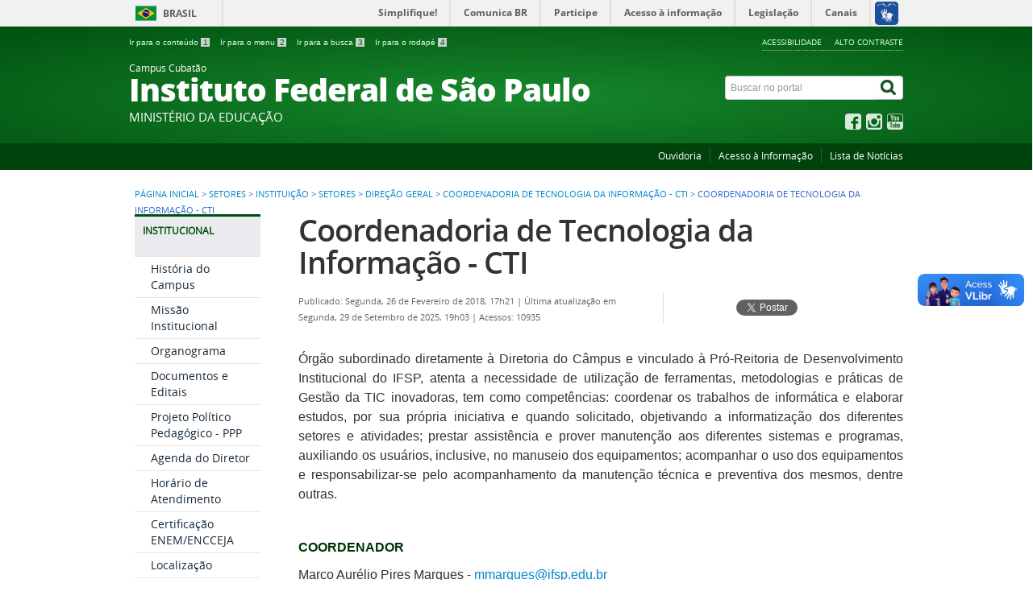

--- FILE ---
content_type: text/html; charset=utf-8
request_url: https://cbt.ifsp.edu.br/index.php/setores/74-instituicao/setores/direcao-geral/coordenadoria-de-informatica-e-pesquisa/138-coordenadoria-de-informatica-e-pesquisa
body_size: 10310
content:
<!DOCTYPE html>
<!--[if lt IE 7]>      <html prefix="og: http://ogp.me/ns#" class="no-js lt-ie9 lt-ie8 lt-ie7" lang="pt-br" dir="ltr"> <![endif]-->
<!--[if IE 7]>         <html prefix="og: http://ogp.me/ns#" class="no-js lt-ie9 lt-ie8" lang="pt-br" dir="ltr"> <![endif]-->
<!--[if IE 8]>         <html prefix="og: http://ogp.me/ns#" class="no-js lt-ie9" lang="pt-br" dir="ltr"> <![endif]-->
<!--[if gt IE 8]><!--> <html prefix="og: http://ogp.me/ns#" class="no-js" lang="pt-br" dir="ltr"> <!--<![endif]-->
<head>
    <!--[if lt IE 9]>
    <script src="/templates/padraogoverno01/js/html5shiv.js"></script>
    <![endif]-->
    <link rel="stylesheet" href="/templates/padraogoverno01/bootstrap/css/bootstrap.min.css" type='text/css'/>
    <link rel="stylesheet" href="/templates/padraogoverno01/css/template-verde.css" type='text/css'/>
    		<link rel="stylesheet" href="/templates/padraogoverno01/css/icones-bmp-verde.css" type='text/css'/>
		    <link rel="stylesheet" href="/templates/padraogoverno01/font-awesome/css/font-awesome.min.css" type='text/css'/>
    <!--[if lt IE 10]>
    <link rel="stylesheet" href="/templates/padraogoverno01/css/ie.css" />
    <![endif]-->
    <!--[if lt IE 9]>
    <link rel="stylesheet" href="/templates/padraogoverno01/css/ie8.css" />
    <![endif]-->
    <!--[if lt IE 8]>
    <link rel="stylesheet" href="/templates/padraogoverno01/css/ie7.css" />
    <link rel="stylesheet" href="/font-awesome/css/font-awesome-ie7.min.css" />
    <![endif]-->    
        <base href="https://cbt.ifsp.edu.br/index.php/setores/74-instituicao/setores/direcao-geral/coordenadoria-de-informatica-e-pesquisa/138-coordenadoria-de-informatica-e-pesquisa" />
	<meta http-equiv="content-type" content="text/html; charset=utf-8" />
	<meta name="keywords" content="ifsp, federal, são paulo, cubatão, tecnologia, educação, ensino, ciência" />
	<meta name="author" content="Julio Ornellas" />
	<meta name="description" content="ifsp, cubatão, são paulo,  federal, , ensino, educação, ciência, tecnologia" />
	<title>Portal CBT- IFSP - Coordenadoria de Tecnologia da Informação - CTI</title>
	<link href="/templates/padraogoverno01/favicon.ico" rel="shortcut icon" type="image/vnd.microsoft.icon" />
	<link href="https://cbt.ifsp.edu.br/index.php/component/search/?Itemid=121&amp;catid=74&amp;id=138&amp;format=opensearch" rel="search" title="Buscar Portal CBT- IFSP" type="application/opensearchdescription+xml" />
	<link href="/components/com_k2/css/k2.css" rel="stylesheet" type="text/css" />
	<link href="/media/tabs/css/style.min.css?v=8.4.0" rel="stylesheet" type="text/css" />
	<script type="application/json" class="joomla-script-options new">{"csrf.token":"57d34db5f004166850328d652201416e","system.paths":{"root":"","base":""},"rl_tabs":{"use_hash":1,"reload_iframes":0,"init_timeout":0,"urlscroll":0}}</script>
	<script src="/media/jui/js/jquery.min.js?48d77794a7b18a741a6516b1184f2c45" type="text/javascript"></script>
	<script src="/media/jui/js/jquery-noconflict.js?48d77794a7b18a741a6516b1184f2c45" type="text/javascript"></script>
	<script src="/media/jui/js/jquery-migrate.min.js?48d77794a7b18a741a6516b1184f2c45" type="text/javascript"></script>
	<script src="/components/com_k2/js/k2.js?v2.6.8&amp;sitepath=/" type="text/javascript"></script>
	<script src="/media/jui/js/bootstrap.min.js?48d77794a7b18a741a6516b1184f2c45" type="text/javascript"></script>
	<script src="/media/tabs/js/script.min.js?v=8.4.0" type="text/javascript"></script>
	<!--[if lt IE 9]><link rel="stylesheet" href="https://cbt.ifsp.edu.br/modules/mod_barradogoverno/assets/2014/css/ie8.css" type="text/css" /><![endif]-->
	<style type="text/css">
#barra-brasil li { line-height:inherit; }
</style>

    <meta content="width=device-width, initial-scale=1.0" name="viewport">
        		<link href='https://cbt.ifsp.edu.br/templates/padraogoverno01/css/fontes.css'  rel='stylesheet' type='text/css'>
		
</head>
<body >
    <a class="hide" id="topo" href="#accessibility">Ir direto para menu de acessibilidade.</a>
    <noscript>
      <div class="error minor-font">
        Seu navegador de internet está sem suporte à JavaScript. Por esse motivo algumas funcionalidades do site podem não estar acessíveis.
      </div>
    </noscript>
    <!--[if lt IE 7]><center><strong>Atenção, a versão de seu navegador não é compatível com este sítio. Atualize seu navegador.</strong></center><![endif]-->
    <!-- barra do governo -->
<div id="barra-brasil">
	<div id="barra-brasil" style="background:#7F7F7F; height: 20px; padding:0 0 0 10px;display:block;"> 
	<ul id="menu-barra-temp" style="list-style:none;">
		<li style="display:inline; float:left;padding-right:10px; margin-right:10px; border-right:1px solid #EDEDED"><a href="http://brasil.gov.br" style="font-family:sans,sans-serif; text-decoration:none; color:white;">Portal do Governo Brasileiro</a></li> 
		<li><a style="font-family:sans,sans-serif; text-decoration:none; color:white;" href="http://epwg.governoeletronico.gov.br/barra/atualize.html">Atualize sua Barra de Governo</a></li>
	</ul>
	</div>
</div>
	<script type="text/javascript" src="https://barra.brasil.gov.br/barra.js?cor=verde"></script><noscript>A barra do Governo Federal só poderá ser visualizada se o javascript estiver ativado.</noscript>
	
<!--[if lt IE 7]><br /><strong>Seu navegador é incompatível com os novos padrões de tecnologia e por isso você não pode visualizar a nova barra do Governo Federal. Atualize ou troque seu navegador.</strong><br /><![endif]-->
<!-- fim barra do governo -->
    <div class="layout">
        <header>
            <div class="container">
                <div class="row-fluid accessibility-language-actions-container">
                    <div class="span6 accessibility-container">
                        <ul id="accessibility">
                            <li>
                                <a accesskey="1" href="#content" id="link-conteudo">
                                    Ir para o conte&uacute;do
                                    <span>1</span>
                                </a>
                            </li>
                            <li>
                                <a accesskey="2" href="#navigation" id="link-navegacao">
                                    Ir para o menu
                                    <span>2</span>
                                </a>
                            </li>
                            <li>
                                <a accesskey="3" href="#portal-searchbox" id="link-buscar">
                                    Ir para a busca
                                    <span>3</span>
                                </a>
                            </li>
                            <li>
                                <a accesskey="4" href="#footer" id="link-rodape">
                                    Ir para o rodap&eacute;
                                    <span>4</span>
                                </a>
                            </li>
                        </ul>
                    </div>
                    <!-- fim div.span6 -->
                    <div class="span6 language-and-actions-container">
                        		<h2 class="hide">Opções de acessibilidade</h2>
		
<ul class="pull-right" id="portal-siteactions">
<li class="item-140"><a href="/index.php/acessibilidade" accesskey="5" >Acessibilidade</a></li><li class="item-141 toggle-contraste"><a class="toggle-contraste" href="#"  accesskey="6" >Alto Contraste</a></li></ul>
	
                    </div>
                    <!-- fim div.span6 -->
                </div>
                <!-- fim .row-fluid -->
                <div class="row-fluid">
                    <div id="logo" class="span8">
                        <a href="https://cbt.ifsp.edu.br/" title="Instituto Federal de São Paulo">
                                                        <span class="portal-title-1">Campus Cubatão</span>
                            <h1 class="portal-title corto">Instituto Federal de São Paulo</h1>
                            <span class="portal-description">MINISTÉRIO DA EDUCAÇÃO</span>
                        </a>
                    </div>
                    <!-- fim .span8 -->
                    <div class="span4">
                        	<div id="portal-searchbox" class="row">
    	<h2 class="hidden">Buscar no portal</h2>
    	<form action="/index.php/setores" method="post" class="pull-right">
 	<fieldset>
        <legend class="hide">Busca</legend>
        <h2 class="hidden">Buscar no portal</h2>
        <div class="input-append">
        	<label for="portal-searchbox-field" class="hide">Busca: </label>
        	<input type="text" id="portal-searchbox-field" class="searchField" placeholder="Buscar no portal" title="Buscar no portal" name="searchword">       
            <button type="submit" class="btn searchButton"><span class="hide">Buscar</span><i class="icon-search"></i></button>
		</div>
		<input type="hidden" name="task" value="search" />
		<input type="hidden" name="option" value="com_search" />
		<input type="hidden" name="Itemid" value="121" />
	</fieldset>
</form>
    </div>
		<div id="social-icons" class="row">
    	<h2 class="hidden">Redes Sociais</h2>
    	
<ul class="pull-right">
<li class="portalredes-item item-138"><a href="https://www.facebook.com/ifspcubatao/" ><i class="icon-facebook-sign"><span>Facebook</span></i></a></li><li class="portalredes-item item-257"><a href="http://instagram.com/ifspcubatao" ><i class="icon-instagram"><span>Instagram</span></i></a></li><li class="portalredes-item item-137"><a href="https://www.youtube.com/channel/UCjjlXO_fb4HNLJLn0SF2RkQ" ><i class="icon-youtube"><span>YouTube</span></i></a></li></ul>
    </div>
	
                    </div>
                    <!-- fim .span4 -->
                </div>
                <!-- fim .row-fluid -->
            </div>
            <!-- fim div.container -->
            <div class="sobre">
                <div class="container">
                    	<nav class="menu-servicos pull-right">
        <h2 class="hide">Serviços</h2>
        
<ul>
<li class="item-264"><a href="http://www.ifsp.edu.br/ouvidoria" target="_blank" rel="noopener noreferrer">Ouvidoria</a></li><li class="item-279"><a href="http://www.ifsp.edu.br/acessoainformacao" target="_blank" rel="noopener noreferrer">Acesso à Informação</a></li><li class="item-344"><a href="/index.php/noticias" >Lista de Notícias</a></li></ul>
<span class="hide">Fim do menu de serviços</span>
    </nav>
	
                </div>
                <!-- .container -->
            </div>
            <!-- fim .sobre -->
        </header>
        <main>
            <div class="container">
                	<div class="row-fluid">
		<section>
						
<div class="rastro-navegacao row-flutuante">
<a href="/index.php" class="pathway">Página inicial</a> <span class="separator"> &gt; </span> <a href="/index.php/setores" class="pathway">Setores</a> <span class="separator"> &gt; </span> <a href="/index.php/setores/58-instituicao" class="pathway">Instituição</a> <span class="separator"> &gt; </span> <a href="/index.php/setores/71-instituicao/setores" class="pathway">Setores</a> <span class="separator"> &gt; </span> <a href="/index.php/setores/73-instituicao/setores/direcao-geral" class="pathway">Direção Geral</a> <span class="separator"> &gt; </span> <a href="/index.php/setores/74-instituicao/setores/direcao-geral/coordenadoria-de-informatica-e-pesquisa" class="pathway">Coordenadoria de Tecnologia da Informação - CTI</a> <span class="separator"> &gt; </span> <span>Coordenadoria de Tecnologia da Informação - CTI</span></div>
		</section>
	</div>
	
                <div class="row-fluid">
                                        <div id="navigation" class="span3">
                        <a href="#" class="visible-phone visible-tablet mainmenu-toggle btn"><i class="icon-list"></i>&nbsp;Menu</a>
                        <section id="navigation-section">
                            <span class="hide">Início do menu principal</span>
                            	<nav class="assuntos span9">
		<h2 >Institucional <i class="icon-chevron-up visible-phone visible-tablet pull-right"></i></h2><!-- visible-phone visible-tablet -->
		
<ul>
<li class="item-280"><a href="/index.php/historia-do-campus" >História do Campus</a></li><li class="item-281"><a href="/index.php/missao-institucional" >Missão Institucional</a></li><li class="item-414"><a href="/index.php/organograma" >Organograma</a></li><li class="item-282"><a href="/index.php/documentos-e-editais" >Documentos e Editais</a></li><li class="item-498"><a href="https://cbt.ifsp.edu.br/index.php/component/content/article/64-sistemas-institucionais/3164-projeto-politico-pedagogico" >Projeto Político Pedagógico - PPP</a></li><li class="item-413"><a href="/index.php/agenda-do-diretor" >Agenda do Diretor</a></li><li class="item-283"><a href="/index.php/horario-atendimento" >Horário de Atendimento</a></li><li class="item-284"><a href="/index.php/certificacao-enem" >Certificação ENEM/ENCCEJA</a></li><li class="item-285"><a href="/index.php/localizacao" >Localização</a></li><li class="item-286"><a href="/index.php/outros-campi" >Outros Campi</a></li><li class="item-287"><a href="/index.php/estrutura" >Estrutura</a></li><li class="item-288"><a href="/index.php/telefones" >Telefones</a></li><li class="item-289"><a href="/index.php/conheca-cubatao" >Conheça Cubatão</a></li><li class="item-291 current active"><a href="/index.php/setores" >Setores</a></li><li class="item-397"><a href="/index.php/gestao-de-pessoas" >Gestão de Pessoas</a></li><li class="item-438"><a href="/index.php/trabalhe-no-campus-cubatao" >Trabalhe/Estude Aqui</a></li><li class="item-440"><a href="https://portais.ifsp.edu.br/cbt/images/Documentos/2022/Primeiros_Socorros_-_CBT_IFSP_0111_DE_08_DE_AGOSTO_DE_2022_-__LEI_N_13722_DE_4_DE_OUTUBRO_DE_2018.pdf" target="_blank" >Primeiros Socorros</a></li><li class="item-514"><a href="https://cbt.ifsp.edu.br/index.php/cpa" >Comissão Própria de Avaliação (CPA)</a></li><li class="item-527"><a href="/index.php/setor-de-compras-e-contratos-scc" >Setor de Compras e Contratos (SCC)</a></li></ul>
	</nav>
		<nav class="assuntos span9">
		<h2 >Cursos <i class="icon-chevron-up visible-phone visible-tablet pull-right"></i></h2><!-- visible-phone visible-tablet -->
		
<ul>
<li class="item-306"><a href="/index.php/tecnicos" >Técnicos</a></li><li class="item-307"><a href="/index.php/superiores" >Superiores</a></li><li class="item-515"><a href="/index.php/pos-graduacao" >Pós-graduação</a></li><li class="item-309"><a href="/index.php/corpo-docente" >Corpo Docente</a></li></ul>
	</nav>
		<nav class="assuntos span9">
		<h2 >Alunos <i class="icon-chevron-up visible-phone visible-tablet pull-right"></i></h2><!-- visible-phone visible-tablet -->
		
<ul>
<li class="item-417"><a href="https://ifsp.edu.br/images/reitoria/AssessoriaComunicacao/GuiadoEstudante/GuiaEstudante.pdf" target="_blank" >Guia do Estudante 2025</a></li><li class="item-407"><a href="https://cbt.ifsp.edu.br/images/Documentos/manual_do__calouro_cubatao.pdf" target="_blank" >Manual do calouro</a></li><li class="item-292"><a href="/index.php/bolsas" >Bolsas</a></li><li class="item-408"><a href="/index.php/projetos-de-ensino" >Projetos de Ensino</a></li><li class="item-293"><a href="/index.php/horarios-e-calendario" >Horários e Calendário</a></li><li class="item-294"><a href="/index.php/estagio" >Estágio</a></li><li class="item-302"><a href="/index.php/secretaria" >Secretaria</a></li><li class="item-303"><a href="/index.php/pae" >Assistência Estudantil</a></li><li class="item-381"><a href="/index.php/gremio-estudantil" >Grêmio Estudantil</a></li><li class="item-439"><a href="/index.php/atletica" >Atlética</a></li><li class="item-301"><a href="/index.php/diretorio-academico" >Diretório Acadêmico</a></li><li class="item-330"><a href="/index.php/egressos" >Egressos</a></li></ul>
	</nav>
		<nav class="assuntos span9">
		<h2 >Pesquisa <i class="icon-chevron-up visible-phone visible-tablet pull-right"></i></h2><!-- visible-phone visible-tablet -->
		
<ul>
<li class="item-272"><a href="/index.php/pesquisa" >Diretoria</a></li><li class="item-310"><a href="/index.php/iniciacao-cientifica" >Iniciação Científica</a></li><li class="item-311"><a href="/index.php/grupos-de-pesquisa" >Grupos de Pesquisa</a></li><li class="item-312"><a href="/index.php/pesquisa-bolsas" >Bolsas</a></li><li class="item-313"><a href="/index.php/editais" >Editais</a></li><li class="item-314"><a href="/index.php/certificados" >Certificados</a></li><li class="item-315"><a href="/index.php/eventos-e-congressos" >Eventos e Congressos</a></li><li class="item-316"><a href="/index.php/producao-cientifica" >Produção Científica</a></li><li class="item-317"><a href="/index.php/comite-de-iniciacao-cientifica" >COMPESQ - Comitê de Pesquisa</a></li><li class="item-318"><a href="/index.php/laboratorio-de-apoio" >Laboratório de Apoio</a></li><li class="item-319"><a href="https://ifsp.edu.br/component/content/article/124-assuntos/pesquisa/pesquisa-botao/163-editais-prp " target="_blank" >Modelos de Documentos</a></li><li class="item-320"><a href="/index.php/pesquisa-perguntas-frequentes" >Perguntas Frequentes</a></li><li class="item-321"><a href="/index.php/links-interessantes" >Links Interessantes</a></li></ul>
	</nav>
		<nav class="assuntos span9">
		<h2 >Extensão <i class="icon-chevron-up visible-phone visible-tablet pull-right"></i></h2><!-- visible-phone visible-tablet -->
		
<ul>
<li class="item-517"><a href="/index.php/programas" >Programas</a></li><li class="item-526"><a href="/index.php/programa-autonomia-e-renda" >Programa Autonomia e Renda</a></li><li class="item-516"><a href="https://ifsp.edu.br/component/content/article/8-assuntos/4892-partiu-if" >Partiu IF</a></li><li class="item-323"><a href="/index.php/projetos" >Projetos</a></li><li class="item-325"><a href="/index.php/extensao-cursos" >Cursos</a></li><li class="item-326"><a href="/index.php/eventos-e-palestras" >Eventos</a></li><li class="item-519"><a href="/index.php/acordos" >Acordos</a></li><li class="item-518"><a href="/index.php/mundo-do-trabalho-e-egressos" >Mundo do Trabalho e Egressos</a></li></ul>
	</nav>
		<nav class="assuntos span9">
		<h2 >ESTÁGIO <i class="icon-chevron-up visible-phone visible-tablet pull-right"></i></h2><!-- visible-phone visible-tablet -->
		<ul class="menuspan9">
<li class="item-380"><a href="/index.php/estagios" >Estágios</a></li><li class="item-379"><a href="/index.php/estagios-licenciaturas" >Estágios Licenciaturas</a></li><li class="item-327"><a href="/index.php/convenios-e-acordos" >Convênios de estágios</a></li><li class="item-331"><a href="/index.php/extensao-perguntas-frequentes-sobre-estagio" >Perguntas Frequentes sobre Estágio</a></li><li class="item-416"><a href="/index.php/oportunidades-de-estagio" >Oportunidades de Estágio</a></li></ul>
	</nav>
	
                            <span class="hide">Fim do menu principal</span>
                        </section>
                    </div>
                    <!-- fim #navigation.span3 -->
                                        <div id="content" class="span9 internas">
                        <section id="content-section">
                            <span class="hide">Início do conteúdo da página</span>

                            
                            
                                
                                                                <div class="row-fluid">
                                                                            <div class="item-page">


	<h1 class="documentFirstHeading">
			<a href="/index.php/setores/74-instituicao/setores/direcao-geral/coordenadoria-de-informatica-e-pesquisa/138-coordenadoria-de-informatica-e-pesquisa">
		Coordenadoria de Tecnologia da Informação - CTI</a>
		</h1>

	<ul class="actions">
					</ul>



<div class="content-header-options-1 row-fluid">
	<div class="documentByLine span7">
				
			

					<span class="documentPublished">
				Publicado: Segunda, 26 de Fevereiro de 2018, 17h21			</span>
			<span class="separator">|</span>			

					<span class="documentModified">
				Última atualização em Segunda, 29 de Setembro de 2025, 19h03			</span>
			<span class="separator">|</span>			
		
					<span class="documentHits">
				Acessos: 10935			</span>
					
		
	</div>
			<div class="btns-social-like span5 hide">
															<div class="pull-left googleplus">
 <!-- botão google plus -->
 <div class="g-plusone" data-size="medium" data-annotation="bubble"></div>
 <script type="text/javascript">
  window.___gcfg = {lang: 'pt-BR'};
  (function() {
    var po = document.createElement('script'); po.type = 'text/javascript'; po.async = true;
    po.src = 'https://apis.google.com/js/plusone.js';
    var s = document.getElementsByTagName('script')[0]; s.parentNode.insertBefore(po, s);
  })();
 </script><noscript>&nbsp;<!-- item para fins de acessibilidade --></noscript>
 <!-- fim botão google plus -->	
</div>

<div class="pull-left twitter">
 <!-- botão twitter -->
 <a href="https://twitter.com/share" class="twitter-share-button" data-via="portalbrasil" data-lang="pt">Tweetar</a>
 <script>!function(d,s,id){var js,fjs=d.getElementsByTagName(s)[0],p=/^http:/.test(d.location)?'http':'https';if(!d.getElementById(id)){js=d.createElement(s);js.id=id;js.src=p+'://platform.twitter.com/widgets.js';fjs.parentNode.insertBefore(js,fjs);}}(document, 'script', 'twitter-wjs');</script><noscript>&nbsp;<!-- item para fins de acessibilidade --></noscript>
 <!-- fim botão twitter -->	
</div>

<div class="pull-left facebook">
 <!-- botão facebook -->
 <div class="fb-like" data-href="http://www.brasil.gov.br" data-layout="button_count" data-action="like" data-show-faces="false" data-share="false"></div>
 <div id="fb-root"></div>
 <script>(function(d, s, id) {
  var js, fjs = d.getElementsByTagName(s)[0];
  if (d.getElementById(id)) return;
  js = d.createElement(s); js.id = id;
  js.src = "//connect.facebook.net/pt_BR/all.js#xfbml=1&appId=509544779073047";
  fjs.parentNode.insertBefore(js, fjs);
 }(document, 'script', 'facebook-jssdk'));</script><noscript>&nbsp;<!-- item para fins de acessibilidade --></noscript>
 <!-- fim botão facebook -->	
</div>					</div>		
		
</div>
<!-- fim .content-header-options-1 -->



	
		<p style="margin: 0px 0px 9px; color: #333333; font-family: 'Helvetica Neue', Helvetica, Arial, sans-serif; font-size: 13px; font-style: normal; font-weight: 400; letter-spacing: normal; orphans: 2; text-indent: 0px; text-transform: none; white-space: normal; widows: 2; word-spacing: 0px; text-align: justify;"><span style="font-family: tahoma, arial, helvetica, sans-serif; font-size: 12pt; color: #333333;">Órgão subordinado diretamente à Diretoria do Câmpus e vinculado à Pró-Reitoria de Desenvolvimento Institucional do IFSP, atenta a necessidade de utilização de ferramentas, metodologias e práticas de Gestão da TIC inovadoras, tem como competências: coordenar os trabalhos de informática e elaborar estudos, por sua própria iniciativa e quando solicitado, objetivando a informatização dos diferentes setores e atividades; prestar assistência e prover manutenção aos diferentes sistemas e programas, auxiliando os usuários, inclusive, no manuseio dos equipamentos; acompanhar o uso dos equipamentos e responsabilizar-se pelo acompanhamento da manutenção técnica e preventiva dos mesmos, dentre outras.</span></p>
<p style="margin: 0px 0px 9px; color: #333333; font-family: 'Helvetica Neue', Helvetica, Arial, sans-serif; font-size: 13px; font-style: normal; font-weight: 400; letter-spacing: normal; orphans: 2; text-indent: 0px; text-transform: none; white-space: normal; widows: 2; word-spacing: 0px; text-align: justify;">&nbsp;</p>
<p><strong><span style="font-family: tahoma, arial, helvetica, sans-serif; font-size: 12pt; color: #003300;">COORDENADOR</span></strong></p>
<p style="margin: 0px 0px 9px; color: #333333; font-family: 'Helvetica Neue', Helvetica, Arial, sans-serif; font-size: 13px; font-style: normal; font-weight: 400; letter-spacing: normal; orphans: 2; text-indent: 0px; text-transform: none; white-space: normal; widows: 2; word-spacing: 0px; text-align: justify;"><span style="font-size: 12pt;"><span style="font-family: tahoma, arial, helvetica, sans-serif; font-size: 12pt; color: #808080;"><span class="input-block-level" style="width: 100%; min-height: 28px;"><span class="input-block-level" style="display: block; width: 911px; min-height: 28px; font-family: tahoma, arial, helvetica, sans-serif; font-size: 10pt;"><span style="font-size: 12pt; background-color: #fdfcfb; color: #333333;">Marco Aurélio Pires Marques - <span id="cloak49c84f483e25fbfbb791c3964ebc5807">O endereço de e-mail address está sendo protegido de spambots. Você precisa ativar o JavaScript enabled para vê-lo.</span><script type='text/javascript'>
				document.getElementById('cloak49c84f483e25fbfbb791c3964ebc5807').innerHTML = '';
				var prefix = '&#109;a' + 'i&#108;' + '&#116;o';
				var path = 'hr' + 'ef' + '=';
				var addy49c84f483e25fbfbb791c3964ebc5807 = 'mm&#97;rq&#117;&#101;s' + '&#64;';
				addy49c84f483e25fbfbb791c3964ebc5807 = addy49c84f483e25fbfbb791c3964ebc5807 + '&#105;fsp' + '&#46;' + '&#101;d&#117;' + '&#46;' + 'br';
				var addy_text49c84f483e25fbfbb791c3964ebc5807 = 'mm&#97;rq&#117;&#101;s' + '&#64;' + '&#105;fsp' + '&#46;' + '&#101;d&#117;' + '&#46;' + 'br';document.getElementById('cloak49c84f483e25fbfbb791c3964ebc5807').innerHTML += '<a ' + path + '\'' + prefix + ':' + addy49c84f483e25fbfbb791c3964ebc5807 + '\'>'+addy_text49c84f483e25fbfbb791c3964ebc5807+'<\/a>';
		</script></span></span></span></span></span></p>
<p>&nbsp;</p>
<p><span style="color: #003300;"><strong><span style="font-family: tahoma, arial, helvetica, sans-serif; font-size: 12pt;">COLABORADORES</span></strong></span></p>
<p><span style="font-family: tahoma, arial, helvetica, sans-serif; font-size: 12pt;"><span style="color: #333333;">Danilo Arantes</span> - <span id="cloak3b042aca2d0d2654b8bcb1b7c3ae7866">O endereço de e-mail address está sendo protegido de spambots. Você precisa ativar o JavaScript enabled para vê-lo.</span><script type='text/javascript'>
				document.getElementById('cloak3b042aca2d0d2654b8bcb1b7c3ae7866').innerHTML = '';
				var prefix = '&#109;a' + 'i&#108;' + '&#116;o';
				var path = 'hr' + 'ef' + '=';
				var addy3b042aca2d0d2654b8bcb1b7c3ae7866 = 'd&#97;n&#105;l&#111;' + '&#64;';
				addy3b042aca2d0d2654b8bcb1b7c3ae7866 = addy3b042aca2d0d2654b8bcb1b7c3ae7866 + '&#105;fsp' + '&#46;' + '&#101;d&#117;' + '&#46;' + 'br';
				var addy_text3b042aca2d0d2654b8bcb1b7c3ae7866 = 'd&#97;n&#105;l&#111;' + '&#64;' + '&#105;fsp' + '&#46;' + '&#101;d&#117;' + '&#46;' + 'br';document.getElementById('cloak3b042aca2d0d2654b8bcb1b7c3ae7866').innerHTML += '<a ' + path + '\'' + prefix + ':' + addy3b042aca2d0d2654b8bcb1b7c3ae7866 + '\'>'+addy_text3b042aca2d0d2654b8bcb1b7c3ae7866+'<\/a>';
		</script></span></p>
<p><span style="font-family: tahoma, arial, helvetica, sans-serif; font-size: 12pt;"><span style="color: #333333;">Eliane Rocha</span> - <span id="cloake498cb80259fbcb23f2de62f8ef9b445">O endereço de e-mail address está sendo protegido de spambots. Você precisa ativar o JavaScript enabled para vê-lo.</span><script type='text/javascript'>
				document.getElementById('cloake498cb80259fbcb23f2de62f8ef9b445').innerHTML = '';
				var prefix = '&#109;a' + 'i&#108;' + '&#116;o';
				var path = 'hr' + 'ef' + '=';
				var addye498cb80259fbcb23f2de62f8ef9b445 = '&#101;l&#105;&#97;n&#101;.r&#111;ch&#97;' + '&#64;';
				addye498cb80259fbcb23f2de62f8ef9b445 = addye498cb80259fbcb23f2de62f8ef9b445 + '&#105;fsp' + '&#46;' + '&#101;d&#117;' + '&#46;' + 'br';
				var addy_texte498cb80259fbcb23f2de62f8ef9b445 = '&#101;l&#105;&#97;n&#101;.r&#111;ch&#97;' + '&#64;' + '&#105;fsp' + '&#46;' + '&#101;d&#117;' + '&#46;' + 'br';document.getElementById('cloake498cb80259fbcb23f2de62f8ef9b445').innerHTML += '<a ' + path + '\'' + prefix + ':' + addye498cb80259fbcb23f2de62f8ef9b445 + '\'>'+addy_texte498cb80259fbcb23f2de62f8ef9b445+'<\/a>';
		</script></span></p>
<p><span style="font-family: tahoma, arial, helvetica, sans-serif; font-size: 12pt;"><span style="color: #333333;">João Paulo Dal Poz Pereira</span> - <span id="cloake3130d8e4cf0b8216287dfd88195ae75">O endereço de e-mail address está sendo protegido de spambots. Você precisa ativar o JavaScript enabled para vê-lo.</span><script type='text/javascript'>
				document.getElementById('cloake3130d8e4cf0b8216287dfd88195ae75').innerHTML = '';
				var prefix = '&#109;a' + 'i&#108;' + '&#116;o';
				var path = 'hr' + 'ef' + '=';
				var addye3130d8e4cf0b8216287dfd88195ae75 = 'j.p&#97;&#117;l&#111;' + '&#64;';
				addye3130d8e4cf0b8216287dfd88195ae75 = addye3130d8e4cf0b8216287dfd88195ae75 + '&#105;fsp' + '&#46;' + '&#101;d&#117;' + '&#46;' + 'br';
				var addy_texte3130d8e4cf0b8216287dfd88195ae75 = 'j.p&#97;&#117;l&#111;' + '&#64;' + '&#105;fsp' + '&#46;' + '&#101;d&#117;' + '&#46;' + 'br';document.getElementById('cloake3130d8e4cf0b8216287dfd88195ae75').innerHTML += '<a ' + path + '\'' + prefix + ':' + addye3130d8e4cf0b8216287dfd88195ae75 + '\'>'+addy_texte3130d8e4cf0b8216287dfd88195ae75+'<\/a>';
		</script></span></p>
<p>&nbsp;</p>
<p><span style="color: #003300;"><strong><span style="font-family: tahoma, arial, helvetica, sans-serif; font-size: 12pt;">CONTATO</span></strong></span></p>
<p><span style="font-family: tahoma, arial, helvetica, sans-serif; color: #333333; font-size: 12pt;">(13) 3346-5302/5309</span></p>
<p><span style="font-size: 16px;"><span id="cloake4eef4386673a7c31d7a0a1db93f57d8">O endereço de e-mail address está sendo protegido de spambots. Você precisa ativar o JavaScript enabled para vê-lo.</span><script type='text/javascript'>
				document.getElementById('cloake4eef4386673a7c31d7a0a1db93f57d8').innerHTML = '';
				var prefix = '&#109;a' + 'i&#108;' + '&#116;o';
				var path = 'hr' + 'ef' + '=';
				var addye4eef4386673a7c31d7a0a1db93f57d8 = 'ct&#105;.cbt' + '&#64;';
				addye4eef4386673a7c31d7a0a1db93f57d8 = addye4eef4386673a7c31d7a0a1db93f57d8 + '&#105;fsp' + '&#46;' + '&#101;d&#117;' + '&#46;' + 'br';
				var addy_texte4eef4386673a7c31d7a0a1db93f57d8 = 'ct&#105;.cbt' + '&#64;' + '&#105;fsp' + '&#46;' + '&#101;d&#117;' + '&#46;' + 'br';document.getElementById('cloake4eef4386673a7c31d7a0a1db93f57d8').innerHTML += '<a ' + path + '\'' + prefix + ':' + addye4eef4386673a7c31d7a0a1db93f57d8 + '\'>'+addy_texte4eef4386673a7c31d7a0a1db93f57d8+'<\/a>';
		</script></span></p>
<p>&nbsp;</p>


<!-- START: Tabs -->
<div class="rl_tabs nn_tabs outline_handles outline_content top align_left" role="presentation">
<!--googleoff: index-->
<a id="rl_tabs-scrollto_1" class="anchor rl_tabs-scroll nn_tabs-scroll"></a>
<ul class="nav nav-tabs" id="set-rl_tabs-1" role="tablist">
<li class="rl_tabs-tab nn_tabs-tab nav-item active green solid" ><a href="#sistemas-institucionais" class="rl_tabs-toggle nn_tabs-toggle nav-link" id="tab-sistemas-institucionais" data-toggle="tab" data-id="sistemas-institucionais" role="tab" aria-controls="sistemas-institucionais" aria-selected="true"><span class="rl_tabs-toggle-inner nn_tabs-toggle-inner">Sistemas Institucionais</span></a></li>
<li class="rl_tabs-tab nn_tabs-tab nav-item blue solid" ><a href="#convenios-institucionais" class="rl_tabs-toggle nn_tabs-toggle nav-link" id="tab-convenios-institucionais" data-toggle="tab" data-id="convenios-institucionais" role="tab" aria-controls="convenios-institucionais" aria-selected="false"><span class="rl_tabs-toggle-inner nn_tabs-toggle-inner">Convênios Institucionais</span></a></li>
<li class="rl_tabs-tab nn_tabs-tab nav-item green solid" ><a href="#procedimentos-e-acoes" class="rl_tabs-toggle nn_tabs-toggle nav-link" id="tab-procedimentos-e-acoes" data-toggle="tab" data-id="procedimentos-e-acoes" role="tab" aria-controls="procedimentos-e-acoes" aria-selected="false"><span class="rl_tabs-toggle-inner nn_tabs-toggle-inner">Procedimentos e Ações</span></a></li>
</ul>
<!--googleon: index-->
<div class="tab-content">
<div class="tab-pane rl_tabs-pane nn_tabs-pane active green solid" id="sistemas-institucionais" role="tabpanel" aria-labelledby="tab-sistemas-institucionais">
<h2 class="rl_tabs-title nn_tabs-title">
<a id="anchor-sistemas-institucionais" class="anchor"></a>
Sistemas Institucionais</h2>
<p><span style="color: #003300;"><strong><span style="font-family: tahoma, arial, helvetica, sans-serif; font-size: 12pt;">SISTEMAS INSTITUCIONAIS</span></strong></span></p>
<p style="margin: 0px 0px 9px; color: #333333; font-family: 'Helvetica Neue', Helvetica, Arial, sans-serif; font-size: 13px; font-style: normal; font-weight: 400; letter-spacing: normal; orphans: 2; text-align: start; text-indent: 0px; text-transform: none; white-space: normal; widows: 2; word-spacing: 0px; background-color: #ffffff;"><span style="font-family: tahoma, arial, helvetica, sans-serif; font-size: 12pt;">Acesso ao Webmail:&nbsp;<a style="text-decoration: none;" href="https://webmail.ifsp.edu.br/" target="_blank" rel="noopener noreferrer">https://webmail.ifsp.edu.br/</a></span></p>
<p style="margin: 0px 0px 9px; color: #333333; font-family: 'Helvetica Neue', Helvetica, Arial, sans-serif; font-size: 13px; font-style: normal; font-weight: 400; letter-spacing: normal; orphans: 2; text-align: start; text-indent: 0px; text-transform: none; white-space: normal; widows: 2; word-spacing: 0px; background-color: #ffffff;"><span style="font-family: tahoma, arial, helvetica, sans-serif; font-size: 12pt;">Acesso ao SUAP:&nbsp;<a style="text-decoration: none;" href="https://suap.ifsp.edu.br/accounts/login/?next=/" target="_blank" rel="noopener noreferrer">https://suap.ifsp.edu.br/accounts/login/?next=/</a></span></p>
<p style="margin: 0px 0px 9px; color: #333333; font-family: 'Helvetica Neue', Helvetica, Arial, sans-serif; font-size: 13px; font-style: normal; font-weight: 400; letter-spacing: normal; orphans: 2; text-align: start; text-indent: 0px; text-transform: none; white-space: normal; widows: 2; word-spacing: 0px; background-color: #ffffff;"><span style="font-family: tahoma, arial, helvetica, sans-serif; font-size: 12pt;">Acesso ao Sigepe:&nbsp;<a style="text-decoration: none;" href="https://servicosdoservidor.planejamento.gov.br/" target="_blank" rel="noopener noreferrer">https://servicosdoservidor.planejamento.gov.br/</a></span></p>
<p style="margin: 0px 0px 9px; color: #333333; font-family: 'Helvetica Neue', Helvetica, Arial, sans-serif; font-size: 13px; font-style: normal; font-weight: 400; letter-spacing: normal; orphans: 2; text-align: start; text-indent: 0px; text-transform: none; white-space: normal; widows: 2; word-spacing: 0px; background-color: #ffffff;"><span style="font-family: tahoma, arial, helvetica, sans-serif; font-size: 12pt;">Acesso ao GLPI:&nbsp;<a href="http://10.111.50.233/glpi/">http://10.111.50.233/glpi/</a><a href="http://10.111.50.240/ocomon/"><br /></a></span></p>


</div>
<div class="tab-pane rl_tabs-pane nn_tabs-pane blue solid" id="convenios-institucionais" role="tabpanel" aria-labelledby="tab-convenios-institucionais" hidden="hidden">
<h2 class="rl_tabs-title nn_tabs-title">
<a id="anchor-convenios-institucionais" class="anchor"></a>
Convênios Institucionais</h2>
<p>&nbsp;</p>
<p><strong><span style="font-family: tahoma, arial, helvetica, sans-serif; font-size: 12pt; color: #003300;">CONVÊNIOS INSTITUCIONAIS</span></strong></p>
<p><span style="font-family: tahoma, arial, helvetica, sans-serif; font-size: 12pt;">E-mail institucional para alunos:&nbsp;<a href="/index.php/noticias/205-noticia-7">https://cbt.ifsp.edu.br/index.php/noticias/205-noticia-7</a><a href="https://drive.ifsp.edu.br/s/0ac7ca0789d5edb78a7e232abaf7375b"><br /></a></span></p>
<p><span style="font-family: tahoma, arial, helvetica, sans-serif; font-size: 12pt;">Office 365 Docentes e Técnicos administrativos: <a href="/images/Documentos/Office365.pdf" target="_blank" rel="noopener noreferrer">Tutorial</a></span></p>
<p><span style="font-family: tahoma, arial, helvetica, sans-serif; font-size: 12pt;">Office 365 Discentes:&nbsp;<a href="https://manuais.ifsp.edu.br/books/office-365/page/acesso-office-365---discentes">https://manuais.ifsp.edu.br/books/office-365/page/acesso-office-365---discentes</a></span></p>
<p style="padding-left: 30px;">Link para associação do e-mail institucional discente com o convênio Microsoft (<a href="https://signup.microsoft.com/get-started/signup?sku=018f6278-19f3-455c-8940-df2e59e59ca7&amp;products=018f6278-19f3-455c-8940-df2e59e59ca7&amp;ali=1&amp;culture=pt-br&amp;country=br" target="_blank" rel="noopener">clique aqui</a>)</p>
<p><span style="font-family: tahoma, arial, helvetica, sans-serif; font-size: 12pt;">Acesso ao e-mail institucional fora do Brasil:&nbsp;<a href="/index.php/noticias/197-noticia-3">https://cbt.ifsp.edu.br/index.php/noticias/197-noticia-3</a></span></p>


</div>
<div class="tab-pane rl_tabs-pane nn_tabs-pane green solid" id="procedimentos-e-acoes" role="tabpanel" aria-labelledby="tab-procedimentos-e-acoes" hidden="hidden">
<h2 class="rl_tabs-title nn_tabs-title">
<a id="anchor-procedimentos-e-acoes" class="anchor"></a>
Procedimentos e Ações</h2>
<p>&nbsp;</p>
<p><strong><span style="font-family: tahoma, arial, helvetica, sans-serif; font-size: 12pt; color: #003300;">PROCEDIMENTOS E AÇÕES</span></strong></p>
<p><a href="/index.php/setores/74-instituicao/setores/direcao-geral/coordenadoria-de-informatica-e-pesquisa/462-procedimentos-para-cadastro-recuperacao-de-senha-para-acesso-a-internet"><span style="font-family: tahoma, arial, helvetica, sans-serif; font-size: 12pt;">Cadastro/Recuperação de senha para acesso à Internet</span></a></p>
<p><span style="font-family: tahoma, arial, helvetica, sans-serif; font-size: 12pt;">Novo sistema de autenticação na rede interna do campus e na plataforma de armazenamento de arquivos / Novo procedimento para uso de recursos de impressão:<br /><a href="/index.php/setores/2745">https://cbt.ifsp.edu.br/index.php/setores/2745</a></span></p>
<p>&nbsp;</p>
<p><span style="font-size: 12pt; font-family: tahoma, arial, helvetica, sans-serif;"><strong>AÇÕES DA COORDENADORIA DE TECNOLOGIA DA INFORMAÇÃO E&nbsp;</strong></span></p>
<p><span style="font-size: 12pt; font-family: tahoma, arial, helvetica, sans-serif;"><strong>PLANO DE MANUTENÇÃO PARA OS EQUIPAMENTOS DOS&nbsp;LABORATÓRIOS DE INFORMÁTICA DO CAMPUS CUBATÃO</strong></span></p>
<p><span style="font-family: tahoma, arial, helvetica, sans-serif; font-size: 12pt;">Para acessar o documento clique <a href="/images/Arquivos_pdf_doc_xls/Plano_de_Acao_CTI-CBT_2024_revA.pdf">aqui</a>.</span></p>
<p>&nbsp;</p>
<p></div></div></div><!-- END: Tabs -->&nbsp;</p> 
	
</div>
<div class="below-content">
		<div class="line">
		registrado em:
			<span><a class="link-categoria" rel="tag" href="/index.php/setores/58-instituicao">Instituição</a></span><span class="separator">,</span><span><a class="link-categoria" rel="tag" href="/index.php/setores/71-instituicao/setores">Setores</a></span><span class="separator">,</span><span><a class="link-categoria" rel="tag" href="/index.php/setores/73-instituicao/setores/direcao-geral">Direção Geral</a></span><span class="separator">,</span><span><a class="link-categoria" rel="tag" href="/index.php/setores/74-instituicao/setores/direcao-geral/coordenadoria-de-informatica-e-pesquisa">Coordenadoria de Tecnologia da Informação - CTI</a></span>	</div>
		
	
	
</div>
                                                                    </div>
                                
                                
                            
                            <span class="hide">Fim do conteúdo da página</span>
                        </section>
                    </div>
                    <!-- fim #content.span9 -->
                </div>
                <!-- fim .row-fluid -->
            </div>
            <!-- fim .container -->
        </main>
        <footer>
            <div class="footer-atalhos">
                <div class="container">
                    <div class="pull-right voltar-ao-topo"><a href="#portal-siteactions"><i class="icon-chevron-up"></i>&nbsp;Voltar para o topo</a></div>
                </div>
            </div>
            <div class="container container-menus">
                <div id="footer" class="row footer-menus">
                    <span class="hide">Início da navegação de rodapé</span>
                    	
		<div class="span3">		
			<nav class="row assuntos nav">
				 			
				<h2>Cursos</h2>
								
<ul>
<li class="item-306"><a href="/index.php/tecnicos" >Técnicos</a></li><li class="item-307"><a href="/index.php/superiores" >Superiores</a></li><li class="item-515"><a href="/index.php/pos-graduacao" >Pós-graduação</a></li><li class="item-309"><a href="/index.php/corpo-docente" >Corpo Docente</a></li></ul>
			</nav>					
		</div>
	
		
		<div class="span3">		
			<nav class="row servicos nav">
				 			
				<h2>Alunos</h2>
								
<ul>
<li class="item-417"><a href="https://ifsp.edu.br/images/reitoria/AssessoriaComunicacao/GuiadoEstudante/GuiaEstudante.pdf" target="_blank" rel="noopener noreferrer">Guia do Estudante 2025</a></li><li class="item-407"><a href="https://cbt.ifsp.edu.br/images/Documentos/manual_do__calouro_cubatao.pdf" target="_blank" rel="noopener noreferrer">Manual do calouro</a></li><li class="item-292"><a href="/index.php/bolsas" >Bolsas</a></li><li class="item-408"><a href="/index.php/projetos-de-ensino" >Projetos de Ensino</a></li><li class="item-293"><a href="/index.php/horarios-e-calendario" >Horários e Calendário</a></li><li class="item-294"><a href="/index.php/estagio" >Estágio</a></li><li class="item-302"><a href="/index.php/secretaria" >Secretaria</a></li><li class="item-303"><a href="/index.php/pae" >Assistência Estudantil</a></li><li class="item-381"><a href="/index.php/gremio-estudantil" >Grêmio Estudantil</a></li><li class="item-439"><a href="/index.php/atletica" >Atlética</a></li><li class="item-301"><a href="/index.php/diretorio-academico" >Diretório Acadêmico</a></li><li class="item-330"><a href="/index.php/egressos" >Egressos</a></li></ul>
			</nav>					
		</div>
	
		
		<div class="span3">		
			<nav class="row redes-sociais nav">
				 			
				<h2>Redes Sociais</h2>
								
<ul>
<li class="item-138"><a href="https://www.facebook.com/ifspcubatao/" >Facebook</a></li><li class="item-257"><a href="http://instagram.com/ifspcubatao" >Instagram</a></li><li class="item-137"><a href="https://www.youtube.com/channel/UCjjlXO_fb4HNLJLn0SF2RkQ" >YouTube</a></li></ul>
			</nav>					
		</div>
	
		
		<div class="span3">		
			<nav class="row servicos nav">
				 			
				<h2>Serviços</h2>
								
<ul>
<li class="item-264"><a href="http://www.ifsp.edu.br/ouvidoria" target="_blank" rel="noopener noreferrer">Ouvidoria</a></li><li class="item-279"><a href="http://www.ifsp.edu.br/acessoainformacao" target="_blank" rel="noopener noreferrer">Acesso à Informação</a></li><li class="item-344"><a href="/index.php/noticias" >Lista de Notícias</a></li></ul>
			</nav>					
		</div>
	
		
		<div class="span3">		
			<nav class="row sobre nav">
				 			
				<h2>Sobre o site</h2>
								
<ul>
<li class="item-172"><a href="/index.php/acessibilidade" >Acessibilidade</a></li><li class="item-173"><a href="/index.php?Itemid=142" >Mapa do Site</a></li></ul>
			</nav>					
		</div>
	
		
		<div class="">		
			<nav class="row  nav">
				 			
				<h2>Consulte o cadastro do IFSP no e-MEC</h2>
								

<div class="custom"  >
	<p><a href="https://emec.mec.gov.br/emec/consulta-cadastro/detalhamento/d96957f455f6405d14c6542552b0f6eb/MTgxMA==" target="_blank" rel="noopener"><img src="/images/qrcode-ifsp-mec/qrcode_1810.png" alt="qrcode 1810" width="190" height="280" /></a></p></div>
			</nav>					
		</div>
	
	
                    <span class="hide">Fim da navegação de rodapé</span>
                </div>
                <!-- fim .row -->
            </div>
            <!-- fim .container -->
            <div class="footer-logos">
                <div class="container">
                                            <a href="http://www.acessoainformacao.gov.br/" class="logo-acesso pull-left"><img src="/templates/padraogoverno01/images/acesso-a-informacao.png" alt="Acesso a Informação"></a>
                                                                <!-- separador para fins de acessibilidade --><span class="hide">&nbsp;</span><!-- fim separador para fins de acessibilidade -->
                        <a href="http://www.brasil.gov.br/" class="brasil pull-right"><img src="/templates/padraogoverno01/images/brasil.png" alt="Brasil - Governo Federal"></a>
                                    </div>
            </div>
            <div class="footer-ferramenta">
                <div class="container">
                    <p>Desenvolvido com o CMS de c&oacute;digo aberto <a href="http://www.joomla.org">Joomla</a></p>                </div>
            </div>
            <div class="footer-atalhos visible-phone">
                <div class="container">
                    <span class="hide">Fim do conteúdo da página</span>
                    <div class="pull-right voltar-ao-topo"><a href="#portal-siteactions"><i class="icon-chevron-up"></i>&nbsp;Voltar para o topo</a></div>
                </div>
            </div>
        </footer>
    </div>
    <!-- fim div#wrapper -->
    <!-- scripts principais do template -->
    		<script src="/templates/padraogoverno01/bootstrap/js/bootstrap.min.js" type="text/javascript"></script><noscript>&nbsp;<!-- item para fins de acessibilidade --></noscript>
	    <script src="/templates/padraogoverno01/js/jquery.cookie.js" type="text/javascript"></script><noscript>&nbsp;<!-- item para fins de acessibilidade --></noscript>
	    <script src="/templates/padraogoverno01/js/template.js" type="text/javascript"></script><noscript>&nbsp;<!-- item para fins de acessibilidade --></noscript>
		    		<script src="http://barra.brasil.gov.br/barra.js?cor=verde" type="text/javascript"></script><noscript>&nbsp;<!-- item para fins de acessibilidade --></noscript>
		        <!-- debug -->
    
    <!-- Matomo -->
<script type="text/javascript">
  var _paq = _paq || [];
  /* tracker methods like "setCustomDimension" should be called before "trackPageView" */
  _paq.push(["setDocumentTitle", document.domain + "/" + document.title]);
  _paq.push(["setCookieDomain", "*.cbt.ifsp.edu.br"]);
  _paq.push(["setDomains", ["*.cbt.ifsp.edu.br"]]);
  _paq.push(["setDoNotTrack", true]);
  _paq.push(["disableCookies"]);
  _paq.push(['trackPageView']);
  _paq.push(['enableLinkTracking']);
  (function() {
    var u="//dadosportais.ifsp.edu.br/";
    _paq.push(['setTrackerUrl', u+'piwik.php']);
    _paq.push(['setSiteId', '17']);
    var d=document, g=d.createElement('script'), s=d.getElementsByTagName('script')[0];
    g.type='text/javascript'; g.async=true; g.defer=true; g.src=u+'piwik.js'; s.parentNode.insertBefore(g,s);
  })();
</script>
<noscript><p><img src="//dadosportais.ifsp.edu.br/piwik.php?idsite=17&amp;rec=1" style="border:0;" alt="" /></p></noscript>
<!-- End Matomo Code --></body>
</html>

--- FILE ---
content_type: text/html; charset=utf-8
request_url: https://accounts.google.com/o/oauth2/postmessageRelay?parent=https%3A%2F%2Fcbt.ifsp.edu.br&jsh=m%3B%2F_%2Fscs%2Fabc-static%2F_%2Fjs%2Fk%3Dgapi.lb.en.2kN9-TZiXrM.O%2Fd%3D1%2Frs%3DAHpOoo_B4hu0FeWRuWHfxnZ3V0WubwN7Qw%2Fm%3D__features__
body_size: 161
content:
<!DOCTYPE html><html><head><title></title><meta http-equiv="content-type" content="text/html; charset=utf-8"><meta http-equiv="X-UA-Compatible" content="IE=edge"><meta name="viewport" content="width=device-width, initial-scale=1, minimum-scale=1, maximum-scale=1, user-scalable=0"><script src='https://ssl.gstatic.com/accounts/o/2580342461-postmessagerelay.js' nonce="X9_B9jDhSnTFeC8d37gYEg"></script></head><body><script type="text/javascript" src="https://apis.google.com/js/rpc:shindig_random.js?onload=init" nonce="X9_B9jDhSnTFeC8d37gYEg"></script></body></html>